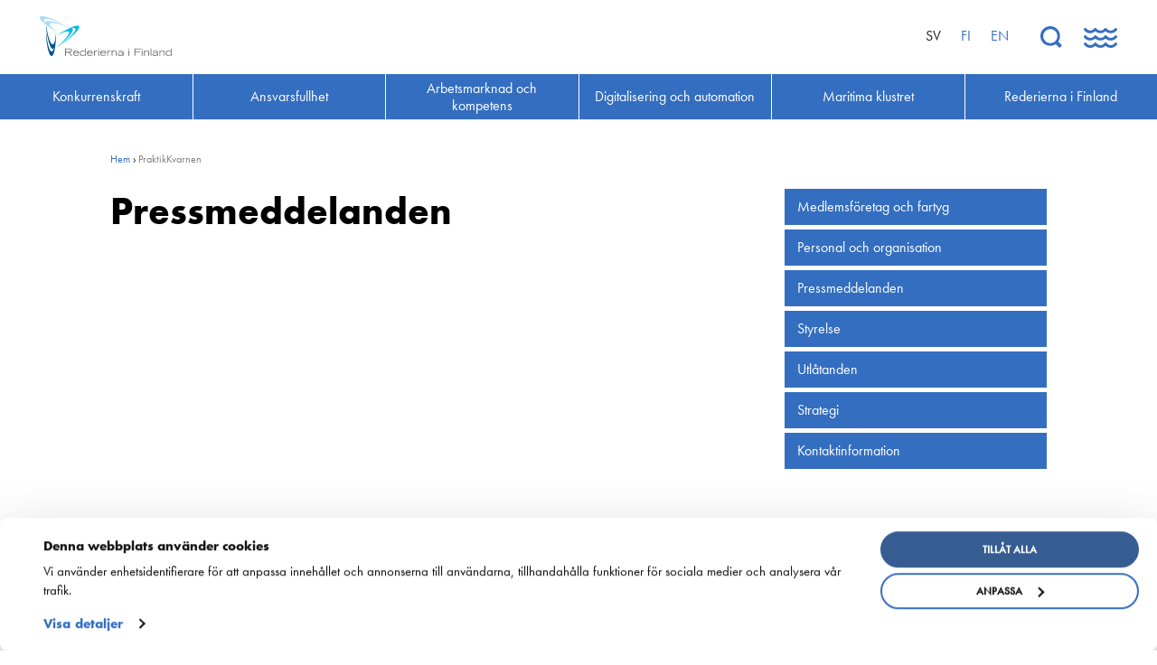

--- FILE ---
content_type: text/html; charset=UTF-8
request_url: https://shipowners.fi/sv/group/praktikkvarnen/
body_size: 7779
content:
<!DOCTYPE html>
<html lang="sv-SE" class="no-js">
<head>
	<meta charset="utf-8">
	<meta http-equiv="x-ua-compatible" content="ie=edge">
	<meta name="viewport" content="width=device-width, initial-scale=1">
	<title>PraktikKvarnen Archives - Rederierna i Finland</title>

    <link rel="apple-touch-icon" sizes="180x180" href="https://shipowners.fi/wp-content/themes/brbr/img/favicon/apple-touch-icon.png">
    <link rel="icon" type="image/png" sizes="32x32" href="https://shipowners.fi/wp-content/themes/brbr/img/favicon/favicon-32x32.png">
    <link rel="icon" type="image/png" sizes="16x16" href="https://shipowners.fi/wp-content/themes/brbr/img/favicon/favicon-16x16.png">
    <link rel="manifest" href="https://shipowners.fi/wp-content/themes/brbr/img/favicon/site.webmanifest">
    <link rel="mask-icon" href="https://shipowners.fi/wp-content/themes/brbr/img/favicon/safari-pinned-tab.svg" color="#346ec0">
    <link rel="shortcut icon" href="https://shipowners.fi/wp-content/themes/brbr/img/favicon/favicon.ico">
    <meta name="msapplication-TileColor" content="#346ec0">
    <meta name="msapplication-config" content="https://shipowners.fi/wp-content/themes/brbr/img/favicon/browserconfig.xml">
    <meta name="theme-color" content="#346ec0">

    <meta name='robots' content='index, follow, max-image-preview:large, max-snippet:-1, max-video-preview:-1' />
<link rel="alternate" hreflang="fi" href="https://shipowners.fi/group/harjoittelumylly/" />
<link rel="alternate" hreflang="en-us" href="https://shipowners.fi/en/group/apprentice-mill/" />
<link rel="alternate" hreflang="sv-se" href="https://shipowners.fi/sv/group/praktikkvarnen/" />
<link rel="alternate" hreflang="x-default" href="https://shipowners.fi/group/harjoittelumylly/" />

	<!-- This site is optimized with the Yoast SEO plugin v26.6 - https://yoast.com/wordpress/plugins/seo/ -->
	<link rel="canonical" href="https://shipowners.fi/sv/group/praktikkvarnen/" />
	<meta property="og:locale" content="sv_SE" />
	<meta property="og:type" content="article" />
	<meta property="og:title" content="PraktikKvarnen Archives - Rederierna i Finland" />
	<meta property="og:url" content="https://shipowners.fi/sv/group/praktikkvarnen/" />
	<meta property="og:site_name" content="Rederierna i Finland" />
	<meta property="og:image" content="https://shipowners.fi/wp-content/uploads/2018/05/suomenvarustamot_etusivu.jpg" />
	<meta property="og:image:width" content="1243" />
	<meta property="og:image:height" content="901" />
	<meta property="og:image:type" content="image/jpeg" />
	<meta name="twitter:card" content="summary_large_image" />
	<script type="application/ld+json" class="yoast-schema-graph">{"@context":"https://schema.org","@graph":[{"@type":"CollectionPage","@id":"https://shipowners.fi/sv/group/praktikkvarnen/","url":"https://shipowners.fi/sv/group/praktikkvarnen/","name":"PraktikKvarnen Archives - Rederierna i Finland","isPartOf":{"@id":"https://shipowners.fi/#website"},"inLanguage":"sv-SE"},{"@type":"WebSite","@id":"https://shipowners.fi/#website","url":"https://shipowners.fi/","name":"Rederierna i Finland","description":"","potentialAction":[{"@type":"SearchAction","target":{"@type":"EntryPoint","urlTemplate":"https://shipowners.fi/?s={search_term_string}"},"query-input":{"@type":"PropertyValueSpecification","valueRequired":true,"valueName":"search_term_string"}}],"inLanguage":"sv-SE"}]}</script>
	<!-- / Yoast SEO plugin. -->


<link rel='dns-prefetch' href='//use.typekit.net' />
<style id='wp-img-auto-sizes-contain-inline-css' type='text/css'>
img:is([sizes=auto i],[sizes^="auto," i]){contain-intrinsic-size:3000px 1500px}
/*# sourceURL=wp-img-auto-sizes-contain-inline-css */
</style>
<link rel='stylesheet' id='wp-block-library-css' href='https://shipowners.fi/wp-includes/css/dist/block-library/style.min.css?ver=6.9' type='text/css' media='all' />
<style id='global-styles-inline-css' type='text/css'>
:root{--wp--preset--aspect-ratio--square: 1;--wp--preset--aspect-ratio--4-3: 4/3;--wp--preset--aspect-ratio--3-4: 3/4;--wp--preset--aspect-ratio--3-2: 3/2;--wp--preset--aspect-ratio--2-3: 2/3;--wp--preset--aspect-ratio--16-9: 16/9;--wp--preset--aspect-ratio--9-16: 9/16;--wp--preset--color--black: #000000;--wp--preset--color--cyan-bluish-gray: #abb8c3;--wp--preset--color--white: #ffffff;--wp--preset--color--pale-pink: #f78da7;--wp--preset--color--vivid-red: #cf2e2e;--wp--preset--color--luminous-vivid-orange: #ff6900;--wp--preset--color--luminous-vivid-amber: #fcb900;--wp--preset--color--light-green-cyan: #7bdcb5;--wp--preset--color--vivid-green-cyan: #00d084;--wp--preset--color--pale-cyan-blue: #8ed1fc;--wp--preset--color--vivid-cyan-blue: #0693e3;--wp--preset--color--vivid-purple: #9b51e0;--wp--preset--gradient--vivid-cyan-blue-to-vivid-purple: linear-gradient(135deg,rgb(6,147,227) 0%,rgb(155,81,224) 100%);--wp--preset--gradient--light-green-cyan-to-vivid-green-cyan: linear-gradient(135deg,rgb(122,220,180) 0%,rgb(0,208,130) 100%);--wp--preset--gradient--luminous-vivid-amber-to-luminous-vivid-orange: linear-gradient(135deg,rgb(252,185,0) 0%,rgb(255,105,0) 100%);--wp--preset--gradient--luminous-vivid-orange-to-vivid-red: linear-gradient(135deg,rgb(255,105,0) 0%,rgb(207,46,46) 100%);--wp--preset--gradient--very-light-gray-to-cyan-bluish-gray: linear-gradient(135deg,rgb(238,238,238) 0%,rgb(169,184,195) 100%);--wp--preset--gradient--cool-to-warm-spectrum: linear-gradient(135deg,rgb(74,234,220) 0%,rgb(151,120,209) 20%,rgb(207,42,186) 40%,rgb(238,44,130) 60%,rgb(251,105,98) 80%,rgb(254,248,76) 100%);--wp--preset--gradient--blush-light-purple: linear-gradient(135deg,rgb(255,206,236) 0%,rgb(152,150,240) 100%);--wp--preset--gradient--blush-bordeaux: linear-gradient(135deg,rgb(254,205,165) 0%,rgb(254,45,45) 50%,rgb(107,0,62) 100%);--wp--preset--gradient--luminous-dusk: linear-gradient(135deg,rgb(255,203,112) 0%,rgb(199,81,192) 50%,rgb(65,88,208) 100%);--wp--preset--gradient--pale-ocean: linear-gradient(135deg,rgb(255,245,203) 0%,rgb(182,227,212) 50%,rgb(51,167,181) 100%);--wp--preset--gradient--electric-grass: linear-gradient(135deg,rgb(202,248,128) 0%,rgb(113,206,126) 100%);--wp--preset--gradient--midnight: linear-gradient(135deg,rgb(2,3,129) 0%,rgb(40,116,252) 100%);--wp--preset--font-size--small: 13px;--wp--preset--font-size--medium: 20px;--wp--preset--font-size--large: 36px;--wp--preset--font-size--x-large: 42px;--wp--preset--spacing--20: 0.44rem;--wp--preset--spacing--30: 0.67rem;--wp--preset--spacing--40: 1rem;--wp--preset--spacing--50: 1.5rem;--wp--preset--spacing--60: 2.25rem;--wp--preset--spacing--70: 3.38rem;--wp--preset--spacing--80: 5.06rem;--wp--preset--shadow--natural: 6px 6px 9px rgba(0, 0, 0, 0.2);--wp--preset--shadow--deep: 12px 12px 50px rgba(0, 0, 0, 0.4);--wp--preset--shadow--sharp: 6px 6px 0px rgba(0, 0, 0, 0.2);--wp--preset--shadow--outlined: 6px 6px 0px -3px rgb(255, 255, 255), 6px 6px rgb(0, 0, 0);--wp--preset--shadow--crisp: 6px 6px 0px rgb(0, 0, 0);}:where(.is-layout-flex){gap: 0.5em;}:where(.is-layout-grid){gap: 0.5em;}body .is-layout-flex{display: flex;}.is-layout-flex{flex-wrap: wrap;align-items: center;}.is-layout-flex > :is(*, div){margin: 0;}body .is-layout-grid{display: grid;}.is-layout-grid > :is(*, div){margin: 0;}:where(.wp-block-columns.is-layout-flex){gap: 2em;}:where(.wp-block-columns.is-layout-grid){gap: 2em;}:where(.wp-block-post-template.is-layout-flex){gap: 1.25em;}:where(.wp-block-post-template.is-layout-grid){gap: 1.25em;}.has-black-color{color: var(--wp--preset--color--black) !important;}.has-cyan-bluish-gray-color{color: var(--wp--preset--color--cyan-bluish-gray) !important;}.has-white-color{color: var(--wp--preset--color--white) !important;}.has-pale-pink-color{color: var(--wp--preset--color--pale-pink) !important;}.has-vivid-red-color{color: var(--wp--preset--color--vivid-red) !important;}.has-luminous-vivid-orange-color{color: var(--wp--preset--color--luminous-vivid-orange) !important;}.has-luminous-vivid-amber-color{color: var(--wp--preset--color--luminous-vivid-amber) !important;}.has-light-green-cyan-color{color: var(--wp--preset--color--light-green-cyan) !important;}.has-vivid-green-cyan-color{color: var(--wp--preset--color--vivid-green-cyan) !important;}.has-pale-cyan-blue-color{color: var(--wp--preset--color--pale-cyan-blue) !important;}.has-vivid-cyan-blue-color{color: var(--wp--preset--color--vivid-cyan-blue) !important;}.has-vivid-purple-color{color: var(--wp--preset--color--vivid-purple) !important;}.has-black-background-color{background-color: var(--wp--preset--color--black) !important;}.has-cyan-bluish-gray-background-color{background-color: var(--wp--preset--color--cyan-bluish-gray) !important;}.has-white-background-color{background-color: var(--wp--preset--color--white) !important;}.has-pale-pink-background-color{background-color: var(--wp--preset--color--pale-pink) !important;}.has-vivid-red-background-color{background-color: var(--wp--preset--color--vivid-red) !important;}.has-luminous-vivid-orange-background-color{background-color: var(--wp--preset--color--luminous-vivid-orange) !important;}.has-luminous-vivid-amber-background-color{background-color: var(--wp--preset--color--luminous-vivid-amber) !important;}.has-light-green-cyan-background-color{background-color: var(--wp--preset--color--light-green-cyan) !important;}.has-vivid-green-cyan-background-color{background-color: var(--wp--preset--color--vivid-green-cyan) !important;}.has-pale-cyan-blue-background-color{background-color: var(--wp--preset--color--pale-cyan-blue) !important;}.has-vivid-cyan-blue-background-color{background-color: var(--wp--preset--color--vivid-cyan-blue) !important;}.has-vivid-purple-background-color{background-color: var(--wp--preset--color--vivid-purple) !important;}.has-black-border-color{border-color: var(--wp--preset--color--black) !important;}.has-cyan-bluish-gray-border-color{border-color: var(--wp--preset--color--cyan-bluish-gray) !important;}.has-white-border-color{border-color: var(--wp--preset--color--white) !important;}.has-pale-pink-border-color{border-color: var(--wp--preset--color--pale-pink) !important;}.has-vivid-red-border-color{border-color: var(--wp--preset--color--vivid-red) !important;}.has-luminous-vivid-orange-border-color{border-color: var(--wp--preset--color--luminous-vivid-orange) !important;}.has-luminous-vivid-amber-border-color{border-color: var(--wp--preset--color--luminous-vivid-amber) !important;}.has-light-green-cyan-border-color{border-color: var(--wp--preset--color--light-green-cyan) !important;}.has-vivid-green-cyan-border-color{border-color: var(--wp--preset--color--vivid-green-cyan) !important;}.has-pale-cyan-blue-border-color{border-color: var(--wp--preset--color--pale-cyan-blue) !important;}.has-vivid-cyan-blue-border-color{border-color: var(--wp--preset--color--vivid-cyan-blue) !important;}.has-vivid-purple-border-color{border-color: var(--wp--preset--color--vivid-purple) !important;}.has-vivid-cyan-blue-to-vivid-purple-gradient-background{background: var(--wp--preset--gradient--vivid-cyan-blue-to-vivid-purple) !important;}.has-light-green-cyan-to-vivid-green-cyan-gradient-background{background: var(--wp--preset--gradient--light-green-cyan-to-vivid-green-cyan) !important;}.has-luminous-vivid-amber-to-luminous-vivid-orange-gradient-background{background: var(--wp--preset--gradient--luminous-vivid-amber-to-luminous-vivid-orange) !important;}.has-luminous-vivid-orange-to-vivid-red-gradient-background{background: var(--wp--preset--gradient--luminous-vivid-orange-to-vivid-red) !important;}.has-very-light-gray-to-cyan-bluish-gray-gradient-background{background: var(--wp--preset--gradient--very-light-gray-to-cyan-bluish-gray) !important;}.has-cool-to-warm-spectrum-gradient-background{background: var(--wp--preset--gradient--cool-to-warm-spectrum) !important;}.has-blush-light-purple-gradient-background{background: var(--wp--preset--gradient--blush-light-purple) !important;}.has-blush-bordeaux-gradient-background{background: var(--wp--preset--gradient--blush-bordeaux) !important;}.has-luminous-dusk-gradient-background{background: var(--wp--preset--gradient--luminous-dusk) !important;}.has-pale-ocean-gradient-background{background: var(--wp--preset--gradient--pale-ocean) !important;}.has-electric-grass-gradient-background{background: var(--wp--preset--gradient--electric-grass) !important;}.has-midnight-gradient-background{background: var(--wp--preset--gradient--midnight) !important;}.has-small-font-size{font-size: var(--wp--preset--font-size--small) !important;}.has-medium-font-size{font-size: var(--wp--preset--font-size--medium) !important;}.has-large-font-size{font-size: var(--wp--preset--font-size--large) !important;}.has-x-large-font-size{font-size: var(--wp--preset--font-size--x-large) !important;}
/*# sourceURL=global-styles-inline-css */
</style>

<style id='classic-theme-styles-inline-css' type='text/css'>
/*! This file is auto-generated */
.wp-block-button__link{color:#fff;background-color:#32373c;border-radius:9999px;box-shadow:none;text-decoration:none;padding:calc(.667em + 2px) calc(1.333em + 2px);font-size:1.125em}.wp-block-file__button{background:#32373c;color:#fff;text-decoration:none}
/*# sourceURL=/wp-includes/css/classic-themes.min.css */
</style>
<link rel='stylesheet' id='style-css' href='https://shipowners.fi/wp-content/themes/brbr/build/style.min.css' type='text/css' media='all' />
<script type="text/javascript" data-cookieconsent="ignore" src="https://shipowners.fi/wp-content/themes/brbr/build/jquery.min.js" id="jquery-js"></script>
<script type="text/javascript" src="//use.typekit.net/rps1ots.js?ver=6.9" id="typekit-js"></script>
<script type="text/javascript" src="https://shipowners.fi/wp-content/themes/brbr/build/vendor.min.js" id="vendor-js"></script>
<script type="text/javascript" src="https://shipowners.fi/wp-includes/js/jquery/jquery-migrate.min.js?ver=3.4.1" id="jquery-migrate-js"></script>
<link rel="https://api.w.org/" href="https://shipowners.fi/sv/wp-json/" />    <script type="text/javascript">try{Typekit.load();}catch(e){}</script>

    <script id="Cookiebot" src="https://consent.cookiebot.com/uc.js" data-cbid="dfb9aaf3-b5d2-4750-81f3-9a58e490f0b0" data-blockingmode="auto" data-culture="sv" type="text/javascript"></script>
</head>

<body class="archive tax-group term-praktikkvarnen term-33 wp-theme-brbr" data-language="sv">

<!-- Global site tag (gtag.js) - Google Analytics -->
<script async src="https://www.googletagmanager.com/gtag/js?id=UA-120862320-1"></script>
<script>
  window.dataLayer = window.dataLayer || [];
  function gtag(){dataLayer.push(arguments);}
  gtag('js', new Date());

  gtag('config', 'UA-120862320-1');
</script>

<div class="site-wrapper">

    <header class="site-header" id="header" data-toggler="megamenu-open">

    <nav class="top-bar">
        <div class="menu-top">
            <a href="https://shipowners.fi/sv/" class="home-link">
                                    <img src="https://shipowners.fi/wp-content/themes/brbr/img/suomenvarustamot-logo-sv.svg" alt="Rederierna i Finland">
                            </a>

            <div class="menu-right">
                <div class="lang-switcher hide-for-medium">
                    <div class="current-lang">sv <span></span></div>
                </div>

                <ul class="menu lang-menu"><li class="menu-item active-lang">sv</li><li class="menu-item lang-link"><a href="https://shipowners.fi/group/harjoittelumylly/">fi</a></li><li class="menu-item lang-link"><a href="https://shipowners.fi/en/group/apprentice-mill/">en</a></li></ul>
                <div class="menu-buttons">
                    <button class="toggle-search">
                        <svg xmlns="http://www.w3.org/2000/svg" viewBox="0 0 24.426 24.425">
                            <g id="Group_36" data-name="Group 36" transform="translate(0.026 0.025)">
                                <path id="Lasi" class="cls-1" d="M-697-838.975a10.955,10.955,0,0,1-7.8-3.225,11.043,11.043,0,0,1,0-15.6,10.956,10.956,0,0,1,7.8-3.225,10.956,10.956,0,0,1,7.8,3.225,11.043,11.043,0,0,1,0,15.6A10.956,10.956,0,0,1-697-838.975Zm.15-18.85A7.933,7.933,0,0,0-702.5-855.5a7.808,7.808,0,0,0-2.4,5.651,7.806,7.806,0,0,0,2.4,5.649,7.931,7.931,0,0,0,5.65,2.325,7.931,7.931,0,0,0,5.65-2.325,7.93,7.93,0,0,0,2.325-5.65A7.933,7.933,0,0,0-691.2-855.5,7.93,7.93,0,0,0-696.85-857.825Z" transform="translate(708 861)"/>
                                <path id="Varsi" class="cls-2" d="M16.7,19.5l2.8-2.8,4.9,4.9-2.8,2.8Z"/>
                            </g>
                        </svg>
                    </button>
                    <button class="toggle-megamenu" data-toggle="header">
                        <svg class="closed" xmlns="http://www.w3.org/2000/svg" viewBox="0 0 37.314 22.02">
                            <g id="Burger" transform="translate(0.12 0.02)">
                                <path id="Wave_1" data-name="Wave 1" class="cls-1" d="M29.8,5.8a8.851,8.851,0,0,1-5.7-2.2,8.651,8.651,0,0,1-5.7,2.2,8.851,8.851,0,0,1-5.7-2.2A8.651,8.651,0,0,1,7,5.8,8.571,8.571,0,0,1,.2,2.4,1.55,1.55,0,0,1,.4.3,1.539,1.539,0,0,1,2.5.5,6.43,6.43,0,0,0,7.2,2.8,5.733,5.733,0,0,0,11.7.5,1.481,1.481,0,0,1,14,.6a5.733,5.733,0,0,0,4.5,2.3A5.733,5.733,0,0,0,23,.6a1.5,1.5,0,0,1,2.4,0,5.733,5.733,0,0,0,4.5,2.3A5.733,5.733,0,0,0,34.4.6,1.55,1.55,0,0,1,36.5.4a1.375,1.375,0,0,1,.2,2.1A9.124,9.124,0,0,1,29.8,5.8Z"/>
                                <path id="Wave_2" data-name="Wave 2" class="cls-1" d="M29.8,13.9a8.851,8.851,0,0,1-5.7-2.2,8.651,8.651,0,0,1-5.7,2.2,8.851,8.851,0,0,1-5.7-2.2A8.651,8.651,0,0,1,7,13.9,8.571,8.571,0,0,1,.2,10.5,1.55,1.55,0,0,1,.4,8.4a1.688,1.688,0,0,1,2.3.3A5.733,5.733,0,0,0,7.2,11a5.733,5.733,0,0,0,4.5-2.3,1.5,1.5,0,0,1,2.4,0,5.552,5.552,0,0,0,9,0,1.5,1.5,0,0,1,2.4,0,5.552,5.552,0,0,0,9,0,1.55,1.55,0,0,1,2.1-.2,1.375,1.375,0,0,1,.2,2.1A9.489,9.489,0,0,1,29.8,13.9Z"/>
                                <path id="Wave_3" data-name="Wave 3" class="cls-1" d="M29.8,22a8.851,8.851,0,0,1-5.7-2.2A8.651,8.651,0,0,1,18.4,22a8.851,8.851,0,0,1-5.7-2.2A7.967,7.967,0,0,1,7.2,22,8.571,8.571,0,0,1,.4,18.6a1.382,1.382,0,0,1,.2-2.1,1.539,1.539,0,0,1,2.1.2A5.733,5.733,0,0,0,7.2,19a5.733,5.733,0,0,0,4.5-2.3,1.5,1.5,0,0,1,2.4,0,5.552,5.552,0,0,0,9,0,1.5,1.5,0,0,1,2.4,0,5.552,5.552,0,0,0,9,0,1.55,1.55,0,0,1,2.1-.2,1.375,1.375,0,0,1,.2,2.1A9.256,9.256,0,0,1,29.8,22Z"/>
                            </g>
                        </svg>
                        <svg xmlns="http://www.w3.org/2000/svg" viewBox="0 0 35.811 34.829">
                            <g class="open" transform="translate(-661.552 -30.076)">
                                <rect id="Rectangle_120" data-name="Rectangle 120" width="4.5" height="44.756" transform="translate(662.552 33.258) rotate(-45)"/>
                                <rect id="Rectangle_121" data-name="Rectangle 121" width="4.5" height="44.756" transform="translate(665.716 64.906) rotate(-135)"/>
                            </g>
                        </svg>

                    </button>
                </div>
            </div>
        </div>

        <ul class="menu primary-menu show-for-large">
            <li id="menu-item-186" class="menu-item menu-item-type-post_type menu-item-object-page menu-item-186"><a href="https://shipowners.fi/sv/konkurrenskraft/"><span>Konkurrenskraft</span></a><li id="menu-item-185" class="menu-item menu-item-type-post_type menu-item-object-page menu-item-185"><a href="https://shipowners.fi/sv/ansvarsfullhet/"><span>Ansvarsfullhet</span></a><li id="menu-item-182" class="menu-item menu-item-type-post_type menu-item-object-page menu-item-182"><a href="https://shipowners.fi/sv/arbetsmarknad-och-kompetens/"><span>Arbetsmarknad och kompetens</span></a><li id="menu-item-2967" class="menu-item menu-item-type-post_type menu-item-object-page menu-item-2967"><a href="https://shipowners.fi/sv/digitalisering-och-automation/"><span>Digitalisering och automation</span></a><li id="menu-item-180" class="menu-item menu-item-type-post_type menu-item-object-page menu-item-180"><a href="https://shipowners.fi/sv/maritima-klustret/"><span>Maritima klustret</span></a><li id="menu-item-183" class="menu-item menu-item-type-post_type menu-item-object-page menu-item-183"><a href="https://shipowners.fi/sv/rederierna-i-finland/"><span>Rederierna i Finland</span></a>        </ul>
    </nav>

    <nav class="megamenu" id="top-menu">
        <ul class="menu">
            <li class="menu-item menu-item-type-post_type menu-item-object-page menu-item-186 menu-item-has-children"><a href="https://shipowners.fi/sv/konkurrenskraft/">Konkurrenskraft</a><span class="toggle-submenu"></span><ul class="menu"><li class="page_item page-item-200 page_item_has_children"><a href="https://shipowners.fi/sv/konkurrenskraft/nationell-sjofartspolitik/">Nationell sjöfartspolitik</a>
<ul class="menu">
	<li class="page_item page-item-206"><a href="https://shipowners.fi/sv/konkurrenskraft/nationell-sjofartspolitik/tonnageskatt/">Tonnageskatt</a></li>
	<li class="page_item page-item-213"><a href="https://shipowners.fi/sv/konkurrenskraft/nationell-sjofartspolitik/farledsavgifter/">Farledsavgifter</a></li>
	<li class="page_item page-item-219"><a href="https://shipowners.fi/sv/konkurrenskraft/nationell-sjofartspolitik/arbetskraftskostnadernas-restitutionssystem/">Arbetskrafts&shy;kostnadernas restitutions&shy;system</a></li>
	<li class="page_item page-item-5299"><a href="https://shipowners.fi/sv/konkurrenskraft/nationell-sjofartspolitik/finland-ar-en-o/">Finland är en ö</a></li>
</ul>
</li>
<li class="page_item page-item-226 page_item_has_children"><a href="https://shipowners.fi/sv/konkurrenskraft/sjofartspolitik-inom-eu/">Sjöfarts&shy;politik inom EU</a>
<ul class="menu">
	<li class="page_item page-item-232"><a href="https://shipowners.fi/sv/konkurrenskraft/sjofartspolitik-inom-eu/riktlinjerna-for-statligt-stod/">Riktlinjerna för statligt stöd</a></li>
	<li class="page_item page-item-238"><a href="https://shipowners.fi/sv/konkurrenskraft/sjofartspolitik-inom-eu/valletta-deklarationen/">Valletta deklarationen</a></li>
</ul>
</li>
<li class="page_item page-item-247"><a href="https://shipowners.fi/sv/konkurrenskraft/nyckeltal-for-sjofarten/">Nyckeltal för sjöfarten</a></li>
</ul><li class="menu-item menu-item-type-post_type menu-item-object-page menu-item-185 menu-item-has-children"><a href="https://shipowners.fi/sv/ansvarsfullhet/">Ansvarsfullhet</a><span class="toggle-submenu"></span><ul class="menu"><li class="page_item page-item-295"><a href="https://shipowners.fi/sv/ansvarsfullhet/forsorjningsberedskap/">Försörjnings&shy;beredskap</a></li>
<li class="page_item page-item-255 page_item_has_children"><a href="https://shipowners.fi/sv/ansvarsfullhet/miljon-och-klimat/">Miljön och klimat</a>
<ul class="menu">
	<li class="page_item page-item-12139"><a href="https://shipowners.fi/sv/ansvarsfullhet/miljon-och-klimat/grona-sjofartskorridorer/">Gröna sjöfartskorridorer</a></li>
	<li class="page_item page-item-259 page_item_has_children"><a href="https://shipowners.fi/sv/ansvarsfullhet/miljon-och-klimat/klimatskydd-och-klimatforandringen/">Klimatskydd och klimat&shy;förändringen</a>
	<ul class="menu">
		<li class="page_item page-item-3559"><a href="https://shipowners.fi/sv/ansvarsfullhet/miljon-och-klimat/klimatskydd-och-klimatforandringen/sjofartens-koldioxidutslapp/">Sjöfartens koldioxidutsläpp</a></li>
		<li class="page_item page-item-273"><a href="https://shipowners.fi/sv/ansvarsfullhet/miljon-och-klimat/klimatskydd-och-klimatforandringen/energy-efficiency-design-index/">Energy Efficiency Design Index</a></li>
	</ul>
</li>
	<li class="page_item page-item-283"><a href="https://shipowners.fi/sv/ansvarsfullhet/miljon-och-klimat/miljoinnovationer/">Miljö&shy;innovationer</a></li>
	<li class="page_item page-item-266"><a href="https://shipowners.fi/sv/ansvarsfullhet/miljon-och-klimat/miljoreglering-inom-sjofart/">Miljöreglering inom sjöfart</a></li>
	<li class="page_item page-item-289"><a href="https://shipowners.fi/sv/ansvarsfullhet/miljon-och-klimat/vattenskydd/">Vattenskydd</a></li>
</ul>
</li>
<li class="page_item page-item-168 page_item_has_children"><a href="https://shipowners.fi/sv/ansvarsfullhet/sakerhet/">Säkerhet</a>
<ul class="menu">
	<li class="page_item page-item-9481"><a href="https://shipowners.fi/sv/ansvarsfullhet/sakerhet/cybesakerhet/">Cybersäkerhet</a></li>
	<li class="page_item page-item-346"><a href="https://shipowners.fi/sv/ansvarsfullhet/sakerhet/meriturvallisuus/">Sjösäkerhet</a></li>
	<li class="page_item page-item-364"><a href="https://shipowners.fi/sv/ansvarsfullhet/sakerhet/polarkoden/">Polarkoden</a></li>
</ul>
</li>
</ul><li class="menu-item menu-item-type-post_type menu-item-object-page menu-item-182 menu-item-has-children"><a href="https://shipowners.fi/sv/arbetsmarknad-och-kompetens/">Arbetsmarknad och kompetens</a><span class="toggle-submenu"></span><ul class="menu"><li class="page_item page-item-326"><a href="https://shipowners.fi/sv/arbetsmarknad-och-kompetens/bemannings-och-kompetensfragor/">Bemannings och kompetens&shy;frågor</a></li>
<li class="page_item page-item-332"><a href="https://shipowners.fi/sv/arbetsmarknad-och-kompetens/utbildning/">Utbildning och kompetens</a></li>
<li class="page_item page-item-10524"><a href="https://shipowners.fi/sv/arbetsmarknad-och-kompetens/rederierna-i-finland-med-i-foretagsbyn-2/">Rederierna i Finland med i Företagsbyn</a></li>
<li class="page_item page-item-301 page_item_has_children"><a href="https://shipowners.fi/sv/arbetsmarknad-och-kompetens/arbetsmarknadsfragor/">Arbetsmarknadsfrågor</a>
<ul class="menu">
	<li class="page_item page-item-320"><a href="https://shipowners.fi/sv/arbetsmarknad-och-kompetens/arbetsmarknadsfragor/tes/">Kollektivavtal</a></li>
	<li class="page_item page-item-308"><a href="https://shipowners.fi/sv/arbetsmarknad-och-kompetens/arbetsmarknadsfragor/internationella-regleringar-och-riktlinjer/">Internationella regleringar och riktlinjer</a></li>
	<li class="page_item page-item-314"><a href="https://shipowners.fi/sv/arbetsmarknad-och-kompetens/arbetsmarknadsfragor/arbets-och-sociallagstiftning/">Arbets- och sociallagstiftning</a></li>
</ul>
</li>
<li class="page_item page-item-11988"><a href="https://shipowners.fi/sv/arbetsmarknad-och-kompetens/ship-happens-bekanta-dig-med-sjofartbranchens-mojligheter/">Ship Happens: Bekanta dig med sjöfartsbranchens möjligheter!</a></li>
<li class="page_item page-item-338"><a href="https://shipowners.fi/sv/arbetsmarknad-och-kompetens/sjofartens-praktik-kvarn/">Sjöfartens PraktikKvarn</a></li>
</ul><li class="menu-item menu-item-type-post_type menu-item-object-page menu-item-2967 menu-item-has-children"><a href="https://shipowners.fi/sv/digitalisering-och-automation/">Digitalisering och automation</a><span class="toggle-submenu"></span><ul class="menu"><li class="page_item page-item-1655"><a href="https://shipowners.fi/sv/digitalisering-och-automation/situationen-for-fartygstrafik/">Situationen för fartygstrafik</a></li>
</ul><li class="menu-item menu-item-type-post_type menu-item-object-page menu-item-180 menu-item-has-children"><a href="https://shipowners.fi/sv/maritima-klustret/">Maritima klustret</a><span class="toggle-submenu"></span><ul class="menu"><li class="page_item page-item-8685"><a href="https://shipowners.fi/sv/maritima-klustret/kommande-evenemang/">Kommande evenemang</a></li>
<li class="page_item page-item-6848"><a href="https://shipowners.fi/sv/maritima-klustret/maritima-klustrets-arsbok/">Maritima klustrets årsbok</a></li>
<li class="page_item page-item-8300"><a href="https://shipowners.fi/sv/maritima-klustret/havsakademin/">Havsakademin</a></li>
<li class="page_item page-item-385"><a href="https://shipowners.fi/sv/maritima-klustret/finlands-maritima-klusterorganisation/">Finlands maritima kluster&shy;organisation</a></li>
<li class="page_item page-item-1734"><a href="https://shipowners.fi/sv/maritima-klustret/sjofartens-dag-2019/">Sjöfartens Dag</a></li>
<li class="page_item page-item-6469"><a href="https://shipowners.fi/sv/maritima-klustret/fairway-forward-webinar-13-10-2020/">Fairway Forward seminar 22.10.2024</a></li>
</ul><li class="menu-item menu-item-type-post_type menu-item-object-page menu-item-183 menu-item-has-children"><a href="https://shipowners.fi/sv/rederierna-i-finland/">Rederierna i Finland</a><span class="toggle-submenu"></span><ul class="menu"><li class="page_item page-item-421"><a href="https://shipowners.fi/sv/rederierna-i-finland/medlemsforetag-och-fartyg/">Medlemsföretag och fartyg</a></li>
<li class="page_item page-item-408"><a href="https://shipowners.fi/sv/rederierna-i-finland/personal/">Personal och organisation</a></li>
<li class="page_item page-item-404 current_page_parent"><a href="https://shipowners.fi/sv/rederierna-i-finland/pressmeddelanden/">Press&shy;meddelanden</a></li>
<li class="page_item page-item-1152"><a href="https://shipowners.fi/sv/rederierna-i-finland/styrelse/">Styrelse</a></li>
<li class="page_item page-item-431"><a href="https://shipowners.fi/sv/rederierna-i-finland/utlatanden/">Utlåtanden</a></li>
<li class="page_item page-item-415"><a href="https://shipowners.fi/sv/rederierna-i-finland/strategi/">Strategi</a></li>
<li class="page_item page-item-443"><a href="https://shipowners.fi/sv/rederierna-i-finland/kontaktinformation/">Kontakt&shy;information</a></li>
</ul>        </ul>
    </nav>
</header>
    <div class="main-content">
	<div class="grid-x grid-padding-x page-content has-breadcrumbs">

            <div class="large-10 large-offset-1 cell breadcrumbs">
        <p><a href="https://shipowners.fi/sv/">Hem</a> › <span><span class="breadcrumb_last" aria-current="page">PraktikKvarnen</span></span></p>
    </div>

        <div class="small-12 medium-8 large-6 large-offset-1 cell" id="content">
            <h1 class="page-title">Press&shy;meddelanden</h1>

            
            
        </div>

                    <div class="small-12 medium-4 large-3 large-offset-1 show-for-medium cell" data-sticky-container>
                <nav class="secondary-menu" data-sticky data-anchor="content">
                    <ul class="menu">
                        <li class="page_item page-item-421"><a href="https://shipowners.fi/sv/rederierna-i-finland/medlemsforetag-och-fartyg/">Medlemsföretag och fartyg</a></li>
<li class="page_item page-item-408"><a href="https://shipowners.fi/sv/rederierna-i-finland/personal/">Personal och organisation</a></li>
<li class="page_item page-item-404 current_page_parent"><a href="https://shipowners.fi/sv/rederierna-i-finland/pressmeddelanden/">Press&shy;meddelanden</a></li>
<li class="page_item page-item-1152"><a href="https://shipowners.fi/sv/rederierna-i-finland/styrelse/">Styrelse</a></li>
<li class="page_item page-item-431"><a href="https://shipowners.fi/sv/rederierna-i-finland/utlatanden/">Utlåtanden</a></li>
<li class="page_item page-item-415"><a href="https://shipowners.fi/sv/rederierna-i-finland/strategi/">Strategi</a></li>
<li class="page_item page-item-443"><a href="https://shipowners.fi/sv/rederierna-i-finland/kontaktinformation/">Kontakt&shy;information</a></li>
                    </ul>
                </nav>
            </div>
        
	</div>

    <div class="grid-x grid-padding-x">
    <div class="small-12 large-10 large-offset-1 cell sitemap">
        <ul class="menu">
            <li class="menu-item menu-item-type-post_type menu-item-object-page menu-item-186 menu-item-has-children"><a href="https://shipowners.fi/sv/konkurrenskraft/">Konkurrenskraft</a><span class="toggle-submenu"></span><ul class="menu"><li class="page_item page-item-200 page_item_has_children"><a href="https://shipowners.fi/sv/konkurrenskraft/nationell-sjofartspolitik/">Nationell sjöfartspolitik</a>
<ul class="menu">
	<li class="page_item page-item-206"><a href="https://shipowners.fi/sv/konkurrenskraft/nationell-sjofartspolitik/tonnageskatt/">Tonnageskatt</a></li>
	<li class="page_item page-item-213"><a href="https://shipowners.fi/sv/konkurrenskraft/nationell-sjofartspolitik/farledsavgifter/">Farledsavgifter</a></li>
	<li class="page_item page-item-219"><a href="https://shipowners.fi/sv/konkurrenskraft/nationell-sjofartspolitik/arbetskraftskostnadernas-restitutionssystem/">Arbetskrafts&shy;kostnadernas restitutions&shy;system</a></li>
	<li class="page_item page-item-5299"><a href="https://shipowners.fi/sv/konkurrenskraft/nationell-sjofartspolitik/finland-ar-en-o/">Finland är en ö</a></li>
</ul>
</li>
<li class="page_item page-item-226 page_item_has_children"><a href="https://shipowners.fi/sv/konkurrenskraft/sjofartspolitik-inom-eu/">Sjöfarts&shy;politik inom EU</a>
<ul class="menu">
	<li class="page_item page-item-232"><a href="https://shipowners.fi/sv/konkurrenskraft/sjofartspolitik-inom-eu/riktlinjerna-for-statligt-stod/">Riktlinjerna för statligt stöd</a></li>
	<li class="page_item page-item-238"><a href="https://shipowners.fi/sv/konkurrenskraft/sjofartspolitik-inom-eu/valletta-deklarationen/">Valletta deklarationen</a></li>
</ul>
</li>
<li class="page_item page-item-247"><a href="https://shipowners.fi/sv/konkurrenskraft/nyckeltal-for-sjofarten/">Nyckeltal för sjöfarten</a></li>
</ul><li class="menu-item menu-item-type-post_type menu-item-object-page menu-item-185 menu-item-has-children"><a href="https://shipowners.fi/sv/ansvarsfullhet/">Ansvarsfullhet</a><span class="toggle-submenu"></span><ul class="menu"><li class="page_item page-item-295"><a href="https://shipowners.fi/sv/ansvarsfullhet/forsorjningsberedskap/">Försörjnings&shy;beredskap</a></li>
<li class="page_item page-item-255 page_item_has_children"><a href="https://shipowners.fi/sv/ansvarsfullhet/miljon-och-klimat/">Miljön och klimat</a>
<ul class="menu">
	<li class="page_item page-item-12139"><a href="https://shipowners.fi/sv/ansvarsfullhet/miljon-och-klimat/grona-sjofartskorridorer/">Gröna sjöfartskorridorer</a></li>
	<li class="page_item page-item-259 page_item_has_children"><a href="https://shipowners.fi/sv/ansvarsfullhet/miljon-och-klimat/klimatskydd-och-klimatforandringen/">Klimatskydd och klimat&shy;förändringen</a>
	<ul class="menu">
		<li class="page_item page-item-3559"><a href="https://shipowners.fi/sv/ansvarsfullhet/miljon-och-klimat/klimatskydd-och-klimatforandringen/sjofartens-koldioxidutslapp/">Sjöfartens koldioxidutsläpp</a></li>
		<li class="page_item page-item-273"><a href="https://shipowners.fi/sv/ansvarsfullhet/miljon-och-klimat/klimatskydd-och-klimatforandringen/energy-efficiency-design-index/">Energy Efficiency Design Index</a></li>
	</ul>
</li>
	<li class="page_item page-item-283"><a href="https://shipowners.fi/sv/ansvarsfullhet/miljon-och-klimat/miljoinnovationer/">Miljö&shy;innovationer</a></li>
	<li class="page_item page-item-266"><a href="https://shipowners.fi/sv/ansvarsfullhet/miljon-och-klimat/miljoreglering-inom-sjofart/">Miljöreglering inom sjöfart</a></li>
	<li class="page_item page-item-289"><a href="https://shipowners.fi/sv/ansvarsfullhet/miljon-och-klimat/vattenskydd/">Vattenskydd</a></li>
</ul>
</li>
<li class="page_item page-item-168 page_item_has_children"><a href="https://shipowners.fi/sv/ansvarsfullhet/sakerhet/">Säkerhet</a>
<ul class="menu">
	<li class="page_item page-item-9481"><a href="https://shipowners.fi/sv/ansvarsfullhet/sakerhet/cybesakerhet/">Cybersäkerhet</a></li>
	<li class="page_item page-item-346"><a href="https://shipowners.fi/sv/ansvarsfullhet/sakerhet/meriturvallisuus/">Sjösäkerhet</a></li>
	<li class="page_item page-item-364"><a href="https://shipowners.fi/sv/ansvarsfullhet/sakerhet/polarkoden/">Polarkoden</a></li>
</ul>
</li>
</ul><li class="menu-item menu-item-type-post_type menu-item-object-page menu-item-182 menu-item-has-children"><a href="https://shipowners.fi/sv/arbetsmarknad-och-kompetens/">Arbetsmarknad och kompetens</a><span class="toggle-submenu"></span><ul class="menu"><li class="page_item page-item-326"><a href="https://shipowners.fi/sv/arbetsmarknad-och-kompetens/bemannings-och-kompetensfragor/">Bemannings och kompetens&shy;frågor</a></li>
<li class="page_item page-item-332"><a href="https://shipowners.fi/sv/arbetsmarknad-och-kompetens/utbildning/">Utbildning och kompetens</a></li>
<li class="page_item page-item-10524"><a href="https://shipowners.fi/sv/arbetsmarknad-och-kompetens/rederierna-i-finland-med-i-foretagsbyn-2/">Rederierna i Finland med i Företagsbyn</a></li>
<li class="page_item page-item-301 page_item_has_children"><a href="https://shipowners.fi/sv/arbetsmarknad-och-kompetens/arbetsmarknadsfragor/">Arbetsmarknadsfrågor</a>
<ul class="menu">
	<li class="page_item page-item-320"><a href="https://shipowners.fi/sv/arbetsmarknad-och-kompetens/arbetsmarknadsfragor/tes/">Kollektivavtal</a></li>
	<li class="page_item page-item-308"><a href="https://shipowners.fi/sv/arbetsmarknad-och-kompetens/arbetsmarknadsfragor/internationella-regleringar-och-riktlinjer/">Internationella regleringar och riktlinjer</a></li>
	<li class="page_item page-item-314"><a href="https://shipowners.fi/sv/arbetsmarknad-och-kompetens/arbetsmarknadsfragor/arbets-och-sociallagstiftning/">Arbets- och sociallagstiftning</a></li>
</ul>
</li>
<li class="page_item page-item-11988"><a href="https://shipowners.fi/sv/arbetsmarknad-och-kompetens/ship-happens-bekanta-dig-med-sjofartbranchens-mojligheter/">Ship Happens: Bekanta dig med sjöfartsbranchens möjligheter!</a></li>
<li class="page_item page-item-338"><a href="https://shipowners.fi/sv/arbetsmarknad-och-kompetens/sjofartens-praktik-kvarn/">Sjöfartens PraktikKvarn</a></li>
</ul><li class="menu-item menu-item-type-post_type menu-item-object-page menu-item-2967 menu-item-has-children"><a href="https://shipowners.fi/sv/digitalisering-och-automation/">Digitalisering och automation</a><span class="toggle-submenu"></span><ul class="menu"><li class="page_item page-item-1655"><a href="https://shipowners.fi/sv/digitalisering-och-automation/situationen-for-fartygstrafik/">Situationen för fartygstrafik</a></li>
</ul><li class="menu-item menu-item-type-post_type menu-item-object-page menu-item-180 menu-item-has-children"><a href="https://shipowners.fi/sv/maritima-klustret/">Maritima klustret</a><span class="toggle-submenu"></span><ul class="menu"><li class="page_item page-item-8685"><a href="https://shipowners.fi/sv/maritima-klustret/kommande-evenemang/">Kommande evenemang</a></li>
<li class="page_item page-item-6848"><a href="https://shipowners.fi/sv/maritima-klustret/maritima-klustrets-arsbok/">Maritima klustrets årsbok</a></li>
<li class="page_item page-item-8300"><a href="https://shipowners.fi/sv/maritima-klustret/havsakademin/">Havsakademin</a></li>
<li class="page_item page-item-385"><a href="https://shipowners.fi/sv/maritima-klustret/finlands-maritima-klusterorganisation/">Finlands maritima kluster&shy;organisation</a></li>
<li class="page_item page-item-1734"><a href="https://shipowners.fi/sv/maritima-klustret/sjofartens-dag-2019/">Sjöfartens Dag</a></li>
<li class="page_item page-item-6469"><a href="https://shipowners.fi/sv/maritima-klustret/fairway-forward-webinar-13-10-2020/">Fairway Forward seminar 22.10.2024</a></li>
</ul><li class="menu-item menu-item-type-post_type menu-item-object-page menu-item-183 menu-item-has-children"><a href="https://shipowners.fi/sv/rederierna-i-finland/">Rederierna i Finland</a><span class="toggle-submenu"></span><ul class="menu"><li class="page_item page-item-421"><a href="https://shipowners.fi/sv/rederierna-i-finland/medlemsforetag-och-fartyg/">Medlemsföretag och fartyg</a></li>
<li class="page_item page-item-408"><a href="https://shipowners.fi/sv/rederierna-i-finland/personal/">Personal och organisation</a></li>
<li class="page_item page-item-404 current_page_parent"><a href="https://shipowners.fi/sv/rederierna-i-finland/pressmeddelanden/">Press&shy;meddelanden</a></li>
<li class="page_item page-item-1152"><a href="https://shipowners.fi/sv/rederierna-i-finland/styrelse/">Styrelse</a></li>
<li class="page_item page-item-431"><a href="https://shipowners.fi/sv/rederierna-i-finland/utlatanden/">Utlåtanden</a></li>
<li class="page_item page-item-415"><a href="https://shipowners.fi/sv/rederierna-i-finland/strategi/">Strategi</a></li>
<li class="page_item page-item-443"><a href="https://shipowners.fi/sv/rederierna-i-finland/kontaktinformation/">Kontakt&shy;information</a></li>
</ul>        </ul>
    </div>
</div>
    </div><!-- .main-content -->

    <footer>
    
    <div class="partners">
        <div class="grid-x grid-padding-x">
            <div class="small-12 medium-10 medium-offset-1 cell">
                <a href="http://www.ecsa.eu/" class="ecsa"><img src="https://shipowners.fi/wp-content/themes/brbr/img/ecsa-logo.svg" alt="ECSA European Community Shipowners' Associations"></a>
                <a href="http://www.ics-shipping.org/" target="_blank" class="ics"><img src="https://shipowners.fi/wp-content/themes/brbr/img/ics-logo.svg" alt="International Maritime Organization"></a>
            </div>
        </div>
    </div>

            <div class="grid-x grid-padding-x contact-info">
                    <div class="small-12 large-4 cell">
                <h3>60° 10’ 7.5576’’ N<br />
24° 56’ 45.4092’’ E</h3>
<p>Alexandersgatan 44,<br />
00100 Helsingfors, Finland</p>
<p><a href="https://www.google.fi/maps/place/Suomen+Varustamot+ry/@60.1687684,24.9437582,17z/data=!3m1!4b1!4m5!3m4!1s0x4692097ec3e71bb7:0xd9f0dc45a9dc12ec!8m2!3d60.1687657!4d24.9459469" target="_blank" rel="noopener">Se karta ›</a></p>
            </div>
                    <div class="small-12 large-4 cell">
                <h3>Följ oss på LinkedIn</h3>
<h4><a href="https://www.linkedin.com/company/finnish-shipowner-s-association/" target="_blank" rel="noopener">@Finnish Shipowners&#8217; Association</a></h4>
<h3>Följ oss på X</h3>
<h4><a href="https://twitter.com/rifvarustamot">@RiFvarustamot</a>   <a href="https://twitter.com/hashtag/merenkulku">#merenkulku</a></h4>
            </div>
                    <div class="small-12 large-4 cell">
                <h3>info@shipowners.fi</h3>
<p><a href="https://shipowners.fi/sv/rederierna-i-finland/kontaktinformation/">Kontakta oss ›</a><br />
<a href="https://shipowners.fi/sv/rederierna-i-finland/personal/">Personal ›</a></p>
<p><a href="https://shipowners.fi/sv/cookies/">Cookies ›</a></p>
            </div>
                </div>
    
    <div class="ribbon">
        Rederierna i Finland    </div>
</footer>



<div id="search">
    <div class="grid-x grid-padding-x">
        <div class="small-12 medium-10 medium-offset-1 xlarge-8 xlarge-offset-2 cell">
            <form method="get" id="searchform" action="https://shipowners.fi/sv/">
                <input type="search" name="s" placeholder="Sök från sidan">
                <div class="clear-input">&#215;</div>
                <button type="submit" class="button" id="header-haku"><img src="https://shipowners.fi/wp-content/themes/brbr/img/search-icon-white.svg"></button>
            </form>

            <div class="results"></div>
        </div>
    </div>

    <div class="toggle-search">&#215;</div>
</div>
</div><!-- .site-wrapper -->

<script type="speculationrules">
{"prefetch":[{"source":"document","where":{"and":[{"href_matches":"/sv/*"},{"not":{"href_matches":["/wp-*.php","/wp-admin/*","/wp-content/uploads/*","/wp-content/*","/wp-content/plugins/*","/wp-content/themes/brbr/*","/sv/*\\?(.+)"]}},{"not":{"selector_matches":"a[rel~=\"nofollow\"]"}},{"not":{"selector_matches":".no-prefetch, .no-prefetch a"}}]},"eagerness":"conservative"}]}
</script>
<script type="text/javascript" id="app-js-extra">
/* <![CDATA[ */
var brbrApp = {"themeUrl":"https://shipowners.fi/wp-content/themes/brbr","siteUrl":"https://shipowners.fi/sv/","ajaxUrl":"https://shipowners.fi/wp-admin/admin-ajax.php?lang=sv","noResults":"Inga resultat p\u00e5 denna s\u00f6kning:"};
//# sourceURL=app-js-extra
/* ]]> */
</script>
<script type="text/javascript" src="https://shipowners.fi/wp-content/themes/brbr/build/app.min.js" id="app-js"></script>

<script>require('brbr');</script>

</body>
</html>